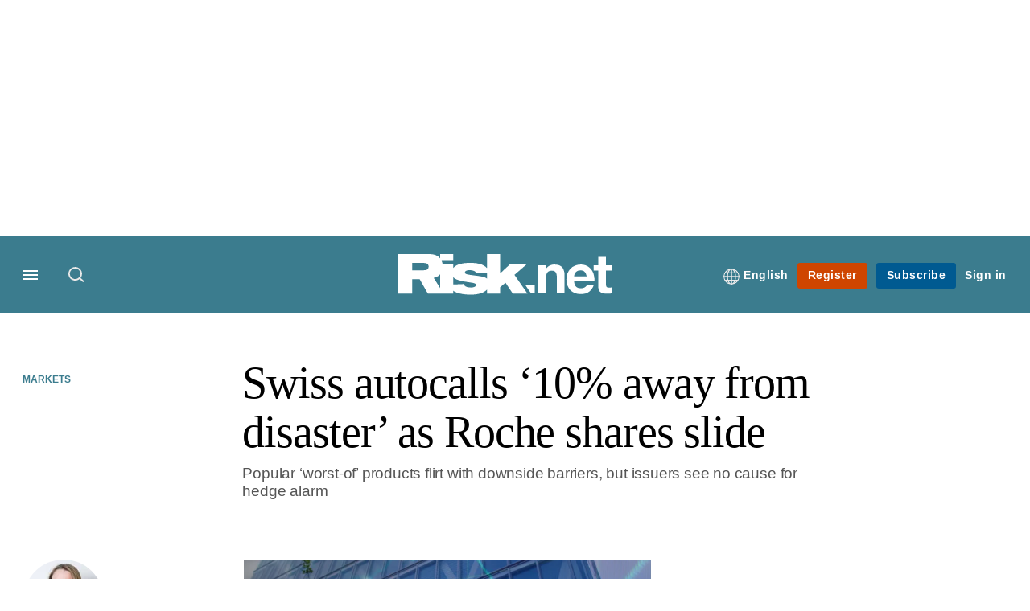

--- FILE ---
content_type: image/svg+xml
request_url: https://assets.risk.net/assets_css/bb8_assets/prod/images/global/prod/InfoproDigital-Logo-White.svgz?014649
body_size: 3247
content:
<?xml version="1.0" encoding="utf-8"?>
<!-- Generator: Adobe Illustrator 27.1.1, SVG Export Plug-In . SVG Version: 6.00 Build 0)  -->
<svg version="1.1" xmlns="http://www.w3.org/2000/svg" xmlns:xlink="http://www.w3.org/1999/xlink" x="0px" y="0px" width="1800px"
	 height="500px" viewBox="0 0 1800 500" enable-background="new 0 0 1800 500" xml:space="preserve">
<g id="Layer_2" display="none">
	<rect x="-10.966" y="-13.455" display="inline" fill="#010202" width="1829.643" height="526.305"/>
</g>
<g id="Calque_1">
	<g>
		<path fill-rule="evenodd" clip-rule="evenodd" fill="#FFFFFF" d="M267.193,149.336h-21.214l-41.921,116.776
			c-0.713,1.902-2.532,3.163-4.564,3.292h-17.836l43.107-120.068h-69.782v160.07h160.07v-160.07h-26.645l-41.921,116.776
			c-0.713,1.902-2.532,3.163-4.564,3.292h-17.836L267.193,149.336z"/>
		<g id="nom_x2F_vecto_00000098934161906844412580000005287453058719450778_">
			<path fill="#FFFFFF" d="M395.087,165.694c0-4.572,1.53-8.336,4.59-11.291c3.059-2.954,7.227-4.43,12.503-4.43
				c5.205,0,9.355,1.476,12.451,4.43c3.094,2.954,4.643,6.719,4.643,11.291c0,4.643-1.566,8.441-4.695,11.396
				c-3.131,2.954-7.264,4.432-12.398,4.432c-5.136,0-9.269-1.477-12.398-4.432C396.652,174.136,395.087,170.337,395.087,165.694z
				 M427.48,309.406h-30.599V195.239h30.599V309.406z"/>
			<path fill="#FFFFFF" d="M480.66,195.239l0.95,13.189c8.159-10.198,19.098-15.299,32.815-15.299
				c12.098,0,21.103,3.553,27.012,10.656c5.909,7.106,8.933,17.727,9.074,31.867v73.754h-30.494v-73.016
				c0-6.472-1.408-11.166-4.221-14.086c-2.815-2.918-7.492-4.378-14.034-4.378c-8.583,0-15.019,3.658-19.309,10.974v80.507H451.96
				V195.239H480.66z"/>
			<path fill="#FFFFFF" d="M581.953,309.406v-91.798h-16.987v-22.369h16.987v-9.707c0-12.802,3.675-22.738,11.027-29.808
				c7.35-7.069,17.637-10.605,30.863-10.605c4.221,0,9.392,0.705,15.512,2.11l-0.317,23.635c-2.532-0.632-5.628-0.949-9.285-0.949
				c-11.466,0-17.199,5.382-17.199,16.143v9.181h22.686v22.369h-22.686v91.798H581.953z"/>
			<path fill="#FFFFFF" d="M645.687,251.268c0-11.114,2.321-21.12,6.964-30.019c4.643-8.898,11.219-15.81,19.732-20.734
				c8.51-4.922,18.217-7.386,29.122-7.386c16.599,0,30.088,5.346,40.465,16.038c10.375,10.694,15.563,25.044,15.563,43.05v1.266
				c0,11.255-2.304,21.297-6.911,30.124c-4.608,8.829-11.15,15.688-19.626,20.576c-8.477,4.89-18.238,7.333-29.282,7.333
				c-16.812,0-30.352-5.38-40.622-16.145c-10.272-10.761-15.405-25.041-15.405-42.838V251.268z M676.181,253.431
				c0,10.5,2.303,18.707,6.911,24.623c4.607,5.918,10.816,8.876,18.622,8.876c7.738,0,13.892-3.009,18.466-9.034
				c4.572-6.025,6.858-14.919,6.858-26.684c0-9.934-2.285-18-6.858-24.2c-4.574-6.2-10.798-9.301-18.675-9.301
				c-7.739,0-13.894,3.065-18.466,9.195C678.465,233.038,676.181,241.878,676.181,253.431z"/>
			<path fill="#FFFFFF" d="M880.458,253.483c0,11.116-1.918,21.122-5.751,30.019c-3.834,8.899-9.285,15.793-16.356,20.681
				c-7.069,4.89-15.177,7.333-24.32,7.333c-11.538,0-20.858-4.01-27.962-12.029V353.3h-30.495V195.239h27.962l1.266,11.396
				c7.386-9.004,17.057-13.506,29.016-13.506c14.141,0,25.411,5.223,33.818,15.669c8.405,10.445,12.679,24.392,12.821,41.836
				V253.483z M849.964,251.268c0-10.342-2.181-18.483-6.542-24.428c-4.363-5.943-10.234-8.915-17.622-8.915
				c-9.215,0-15.791,3.412-19.731,10.234v48.432c4.078,6.894,10.727,10.339,19.943,10.339c7.314,0,13.135-3.006,17.462-9.021
				C847.8,271.896,849.964,263.015,849.964,251.268z"/>
			<path fill="#FFFFFF" d="M963.496,223.834c-4.15-0.563-7.807-0.844-10.974-0.844c-11.536,0-19.097,3.903-22.685,11.711v74.705
				h-30.495V195.239h28.806l0.844,13.611c6.12-10.48,14.595-15.721,25.43-15.721c3.376,0,6.54,0.458,9.495,1.371L963.496,223.834z"
				/>
			<path fill="#FFFFFF" d="M972.783,251.268c0-11.114,2.321-21.12,6.964-30.019c4.643-8.898,11.219-15.81,19.732-20.734
				c8.51-4.922,18.217-7.386,29.122-7.386c16.599,0,30.088,5.346,40.465,16.038c10.375,10.694,15.563,25.044,15.563,43.05v1.266
				c0,11.255-2.304,21.297-6.911,30.124c-4.608,8.829-11.15,15.688-19.626,20.576c-8.477,4.89-18.238,7.333-29.281,7.333
				c-16.812,0-30.352-5.38-40.623-16.145c-10.272-10.761-15.405-25.041-15.405-42.838V251.268z M1003.278,253.431
				c0,10.5,2.303,18.707,6.911,24.623c4.607,5.918,10.816,8.876,18.622,8.876c7.738,0,13.892-3.009,18.466-9.034
				c4.572-6.025,6.858-14.919,6.858-26.684c0-9.934-2.285-18-6.858-24.2c-4.574-6.2-10.798-9.301-18.675-9.301
				c-7.739,0-13.894,3.065-18.466,9.195C1005.561,233.038,1003.278,241.878,1003.278,253.431z"/>
			<path fill="#FFFFFF" d="M1100.983,251.268c0-17.445,4.256-31.497,12.768-42.154c8.51-10.656,19.66-15.985,33.449-15.985
				c15.404,0,27.151,6.085,35.24,18.253v-64.047h12.557v162.071h-11.185l-0.95-15.51c-8.16,11.747-20.118,17.62-35.875,17.62
				c-13.506,0-24.55-5.434-33.13-16.302c-8.583-10.867-12.874-25.023-12.874-42.47V251.268z M1113.751,253.428
				c0,14.195,3.219,25.596,9.654,34.204c6.437,8.607,15.071,12.91,25.905,12.91c15.544,0,26.59-6.884,33.13-20.657v-53.544
				c-6.54-14.825-17.514-22.239-32.921-22.239c-10.974,0-19.677,4.286-26.115,12.86c-6.436,8.573-9.654,20.201-9.654,34.886V253.428
				z"/>
			<path fill="#FFFFFF" d="M1227.496,162.265c0-2.378,0.772-4.386,2.32-6.029c1.547-1.641,3.658-2.464,6.331-2.464
				c2.673,0,4.802,0.822,6.384,2.464c1.583,1.643,2.375,3.652,2.375,6.029c0,2.378-0.791,4.369-2.375,5.976
				c-1.582,1.61-3.711,2.414-6.384,2.414c-2.673,0-4.783-0.803-6.331-2.414C1228.268,166.634,1227.496,164.642,1227.496,162.265z
				 M1242.373,309.406h-12.662V195.239h12.662V309.406z"/>
			<path fill="#FFFFFF" d="M1270.229,251.268c0-17.586,4.257-31.672,12.768-42.259c8.51-10.586,19.626-15.88,33.343-15.88
				c15.896,0,27.856,6.401,35.875,19.204l1.372-17.093h10.656v108.996c0,16.038-4.08,28.491-12.24,37.354
				c-8.161,8.863-19.52,13.293-34.082,13.293c-5.768,0-11.958-0.808-18.571-2.426c-6.612-1.619-12.276-3.869-16.987-6.753
				l3.799-9.601c9.776,5.415,20.293,8.124,31.55,8.124c11.042,0,19.449-3.323,25.217-9.972c5.767-6.647,8.652-16.443,8.652-29.385
				v-10.342c-8.161,11.327-19.979,16.989-35.453,16.989c-8.863,0-16.814-2.479-23.846-7.439
				c-7.034-4.958-12.47-11.833-16.302-20.628C1272.146,274.656,1270.229,263.93,1270.229,251.268z M1282.891,253.428
				c0,14.264,3.253,25.683,9.761,34.256c6.506,8.574,15.141,12.859,25.905,12.859c15.474,0,26.484-6.991,33.025-20.975v-52.911
				c-6.12-15.036-17.059-22.555-32.816-22.555c-10.903,0-19.609,4.271-26.115,12.807c-6.508,8.537-9.761,20.148-9.761,34.832
				V253.428z"/>
			<path fill="#FFFFFF" d="M1396.531,162.265c0-2.378,0.772-4.386,2.32-6.029c1.548-1.641,3.658-2.464,6.331-2.464
				s4.802,0.822,6.384,2.464c1.583,1.643,2.375,3.652,2.375,6.029c0,2.378-0.791,4.369-2.375,5.976
				c-1.582,1.61-3.711,2.414-6.384,2.414s-4.783-0.803-6.331-2.414C1397.303,166.634,1396.531,164.642,1396.531,162.265z
				 M1411.408,309.406h-12.662V195.239h12.662V309.406z"/>
			<path fill="#FFFFFF" d="M1465.325,166.012v29.227h23.635v10.34h-23.635v76.16c0,6.34,1.143,11.058,3.43,14.156
				c2.285,3.1,6.101,4.647,11.447,4.647c2.11,0,5.523-0.352,10.236-1.055l0.528,10.251c-3.308,1.183-7.81,1.777-13.506,1.777
				c-8.654,0-14.949-2.514-18.888-7.544c-3.941-5.029-5.909-12.434-5.909-22.211v-76.182h-20.998v-10.34h20.998v-29.227H1465.325z"
				/>
			<path fill="#FFFFFF" d="M1587.196,309.406c-1.266-3.587-2.074-8.898-2.426-15.932c-4.432,5.768-10.076,10.217-16.936,13.346
				c-6.858,3.129-14.122,4.696-21.788,4.696c-10.974,0-19.856-3.061-26.643-9.179c-6.789-6.121-10.183-13.858-10.183-23.213
				c0-11.114,4.624-19.907,13.875-26.38c9.249-6.47,22.141-9.707,38.672-9.707h22.896v-12.978c0-8.16-2.515-14.578-7.544-19.257
				c-5.03-4.677-12.363-7.017-22-7.017c-8.793,0-16.074,2.253-21.841,6.753c-5.768,4.504-8.652,9.92-8.652,16.251l-12.662-0.106
				c0-9.074,4.221-16.936,12.662-23.582c8.441-6.648,18.816-9.972,31.128-9.972c12.731,0,22.772,3.184,30.124,9.549
				c7.35,6.367,11.131,15.247,11.342,26.643v54.024c0,11.044,1.161,19.308,3.481,24.795v1.266H1587.196z M1547.522,300.331
				c8.441,0,15.987-2.04,22.633-6.12c6.648-4.078,11.483-9.531,14.508-16.354v-25.114h-22.579
				c-12.593,0.142-22.441,2.446-29.544,6.912c-7.106,4.468-10.658,10.605-10.658,18.411c0,6.403,2.374,11.713,7.122,15.934
				C1533.754,298.221,1539.925,300.331,1547.522,300.331z"/>
			<path fill="#FFFFFF" d="M1645.018,309.406h-12.662V147.335h12.662V309.406z"/>
		</g>
	</g>
</g>
</svg>
